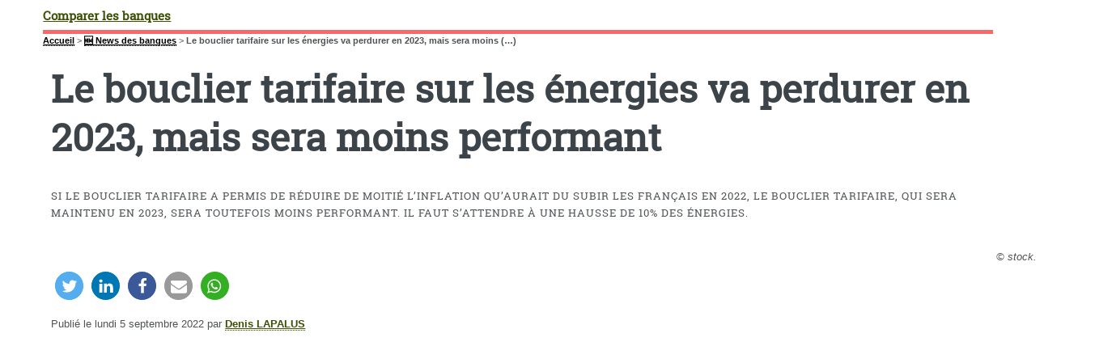

--- FILE ---
content_type: text/html; charset=utf-8
request_url: https://www.jecomparelesbanques.com/news/le-bouclier-tarifaire-sur-les.html
body_size: 14045
content:
<!DOCTYPE HTML><html dir="ltr" lang="fr"><head><meta http-equiv="Content-Type" content="text/html; charset=utf-8" /><meta name="viewport" content="width=device-width, initial-scale=1" /><base href="https://www.jecomparelesbanques.com/" /><title>Le bouclier tarifaire sur les énergies va perdurer en 2023, mais sera moins performant - Comparer les banques</title>
<meta name="description" content="<p>Si le bouclier tarifaire a permis de réduire de moitié l&#8217;inflation qu&#8217;aurait du subir les Français en 2022, le bouclier tarifaire, qui sera maintenu en 2023, sera toutefois moins performant. Il faut s&#8217;attendre à une hausse de 10% des énergies.</p>" />
<style type='text/css'>img.adapt-img{max-width:100%;height:auto;}.adapt-img-wrapper {display:inline-block;max-width:100%;position:relative;background-position:center;background-size:cover;background-repeat:no-repeat;line-height:1px;overflow:hidden}.adapt-img-wrapper.intrinsic{display:block}.adapt-img-wrapper.intrinsic::before{content:'';display:block;height:0;width:100%;}.adapt-img-wrapper.intrinsic img{position:absolute;left:0;top:0;width:100%;height:auto;}.adapt-img-wrapper.loading:not(.loaded){background-size: cover;}@media (min-width:320.5px){.adapt-img-wrapper.intrinsic-desktop{display:block}.adapt-img-wrapper.intrinsic-desktop::before{content:'';display:block;height:0;width:100%;}.adapt-img-wrapper.intrinsic-desktop img{position:absolute;left:0;top:0;width:100%;height:auto;}}.adapt-img-background{width:100%;height:0}@media print{html .adapt-img-wrapper{background:none}}</style>
<!--[if !IE]><!--><script type='text/javascript'>/*<![CDATA[*/var adaptImgDocLength=36715;adaptImgAsyncStyles="picture.adapt-img-wrapper{background-size:0;}";adaptImgLazy=false;(function(){function d(a){var b=document.documentElement;b.className=b.className+" "+a}function f(a){var b=window.onload;window.onload="function"!=typeof window.onload?a:function(){b&&b();a()}}document.createElement("picture");adaptImgLazy&&d("lazy");var a=!1;if("undefined"!==typeof window.performance)a=window.performance.timing,a=(a=~~(adaptImgDocLength/(a.responseEnd-a.connectStart)))&&50>a;else{var c=navigator.connection||navigator.mozConnection||navigator.webkitConnection;"undefined"!==typeof c&&
(a=3==c.type||4==c.type||/^[23]g$/.test(c.type))}a&&d("aislow");var e=function(){var a=document.createElement("style");a.type="text/css";a.innerHTML=adaptImgAsyncStyles;var b=document.getElementsByTagName("style")[0];b.parentNode.insertBefore(a,b);window.matchMedia||window.onbeforeprint||beforePrint()};"undefined"!==typeof jQuery?jQuery(function(){jQuery(window).on('load',e)}):f(e)})();/*]]>*/</script>

<!--<![endif]-->
<link rel="canonical" href="https://www.jecomparelesbanques.com/news/le-bouclier-tarifaire-sur-les.html" />

<meta itemprop="image" content="https://www.jecomparelesbanques.com/IMG/logo/arton17238.jpg">
<meta itemprop="name" content="Le bouclier tarifaire sur les énergies va perdurer en 2023, mais sera moins performant">
<meta itemprop="description" content="Si le bouclier tarifaire a permis de réduire de moitié l&#039;inflation qu&#039;aurait du subir les Français en 2022, le bouclier tarifaire, qui&nbsp;(…)">
<meta http-equiv="last-modified" content="2022-09-05T11:59:22Z" />
<meta itemprop="image" content="https://www.jecomparelesbanques.com/IMG/logo/arton17238.jpg">
<meta itemprop="name" content="Le bouclier tarifaire sur les énergies va perdurer en 2023, mais sera moins performant">
<meta itemprop="description" content="Si le bouclier tarifaire a permis de réduire de moitié l&#039;inflation qu&#039;aurait du subir les Français en 2022, le bouclier tarifaire, qui&nbsp;(…)">
<meta http-equiv="last-modified" content="2022-09-05T11:59:22Z" />
<meta itemprop="image" content="https://www.jecomparelesbanques.com/IMG/logo/arton17238.jpg">
<meta property="og:title" content="Le bouclier tarifaire sur les énergies va perdurer en 2023, mais sera moins performant" />
<meta property="og:image" content="https://www.jecomparelesbanques.com/IMG/logo/arton17238.jpg" />
<meta property="og:description" content="Si le bouclier tarifaire a permis de réduire de moitié l'inflation qu'aurait du subir les Français en 2022, le bouclier tarifaire, qui sera&nbsp;(…)" />
<meta property="og:url" content="https://www.jecomparelesbanques.com/news/le-bouclier-tarifaire-sur-les.html" />
<meta property="og:type" content="article" />
<meta name="twitter:card" content="summary_large_image">
<meta name="twitter:url" content="https://www.jecomparelesbanques.com/news/le-bouclier-tarifaire-sur-les.html">
<meta name="twitter:title" content="Le bouclier tarifaire sur les énergies va perdurer en 2023, mais sera moins performant">
<meta name="twitter:description" content="Si le bouclier tarifaire a permis de réduire de moitié l'inflation qu'aurait du subir les Français en 2022, le bouclier tarifaire, qui sera&nbsp;(…)">
<meta name="twitter:image" content="https://www.jecomparelesbanques.com/IMG/logo/arton17238.jpg">
<meta name="author" content="Mon épargne" />
<meta name="twitter:site" content="@Mon_Epargne">
<meta name="twitter:creator" content="@Mon_Epargne"><meta name="viewport" content="width=device-width, initial-scale=1" />
<link rel='stylesheet' href='local/cache-css/0543f474e4fd3c5acedd005aad069329.css?1739522906' type='text/css' />






<script type='text/javascript'>var var_zajax_content='content';</script><!-- insert_head_css -->
<!-- CS vide -->







<style>
.hide{display:none}
header.major {margin:15px 0 10px 0}
#header .icons{text-align:right;position:absolute;top:0;right:0}
.arbo ol {display:inline-flex;list-style:none;color:black;font-size:1em}
.arbo a {color:black}
.encart {background-color:#f2f4f6}
.buzzbtn{text-align:center;margin-top:10px;}
.buzzbtntxt{margin-bottom:40px;background:#f0f0f0;-moz-box-shadow:6px 6px 0 #a9a9a9;-webkit-box-shadow:6px 6px 0 #a9a9a9;box-shadow:6px 6px 0 #a9a9a9;border:1px solid #d8d8d8;margin-right:7px;padding:20px;}
.audio-tag {border-radius:2px;background:black;color:white;padding:4px 7px;font-size:12px;font-weight:700;letter-spacing:-0.3px;height:10px;line-height:10px;white-space:nowrap;margin-right:6px;z-index:11;display:inline}
table td {vertical-align:middle}
table a {border-bottom:none}
.texteencadre-spip spip {background-color:aliceblue}
.tooltip_me {max-width:300px}
.evtdesc {border:1px solid grey;border-radius:5px;margin-left:10px;padding:5px}
a.ensavplus {display: inline-block;vertical-align: top;
    text-align: center;
    position: relative;
    transition-property: background,border,box-shadow,color,opacity,transform;
    transition-duration: 0.3s;
    -webkit-tap-highlight-color: rgba(0,0,0,0);
    font-size: 16px;
    line-height: 1.20!important;
    font-weight: 600;
    font-style: normal;
    text-transform: uppercase;
    letter-spacing: 0em;
    border-radius: 0.3em;
    padding: 0.8em 1.4em;
    background: #00aeef;
    border-color: transparent;
    color: #ffffff!important;
    box-shadow: 0 0.3em 0.6em rgb(153 153 153 / 75%);}
.button.btnmc {background-color:lightgrey;box-shadow:none;margin-bottom:1em}   
@media (max-width:480px){
#header {display:none}	
}
</style>

<script type='text/javascript' src='local/cache-js/33ea7d223eaa6270158db91c6389ba4a.js?1739522703'></script>










<!-- insert_head -->
<!-- Debut CS -->
<script type="text/javascript"><!--
var cs_prive=window.location.pathname.match(/\/ecrire\/$/)!=null;
jQuery.fn.cs_todo=function(){return this.not('.cs_done').addClass('cs_done');};
if(window.jQuery) {
var cs_sel_jQuery='';
var cs_CookiePlugin="prive/javascript/js.cookie.js";
}
// --></script>

<!-- Fin CS -->






<script async src="https://pagead2.googlesyndication.com/pagead/js/adsbygoogle.js?client=ca-pub-8187178897964238" crossorigin="anonymous"></script><script type="application/ld+json">{"@context": "http://schema.org","@type": "Organization","url": "https://www.mon-epargne-online.com","logo": "https://www.mon-epargne-online.com/design/icon-ft-192-192.png","description": "Mon épargne online : toues les infos pour mon épargne","sameAs": ["https://www.facebook.com/Epargne","https://twitter.com/guideepargne","https://www.instagram.com/guideepargne/","https://www.linkedin.com/company/francetransactions-com/","https://www.youtube.com/user/MonEpargne/videos"],"brand": {"@type": "Brand","name": "Mon épargne online"},"product": {"@type": "Product","name": "Mon épargne online","itemReviewed": {"@type": "Thing","name": "Mon épargne online"},"aggregateRating": {"@type": "AggregateRating","ratingValue": "18.6","bestRating": "20","ratingCount": "1122"}},"datePublished": "2022-09-05 13:37:21","dateModified": "2022-09-05 11:59:22"}</script></head><body class="is-preload"><div id="wrapper"><div id="main"><div class="inner"><header id="header"><div class="accueil">
	 <a rel="start home" href="https://www.jecomparelesbanques.com/" title="Accueil"
	><h1 id="logo_site_spip" class="logo"><img
	src="local/cache-vignettes/L40xH33/siteon0-b3546.png?1739522703" class='spip_logo_left' width='40' height='33'
	alt="" /> <span class="nom_site_spip ">Comparer les banques</span>
		
	</h1> </a>
</div></header><nav class="arbo">
	 
	
	
	 
	

	 
	<a href="https://www.jecomparelesbanques.com/">Accueil</a><span class="divider"> &gt; </span>


<a href="news/">🆕 News des banques</a><span class="divider"> &gt; </span>


<span class="active"><span class="on">Le bouclier tarifaire sur les énergies va perdurer en 2023, mais sera moins&nbsp;(…)</span></span>
</nav><section>
	<header class="main">
		<h1 class="titre ">Le bouclier tarifaire sur les énergies va perdurer en 2023, mais sera moins performant</h1>
		
		<p class="chapo"><p>Si le bouclier tarifaire a permis de réduire de moitié l&#8217;inflation qu&#8217;aurait du subir les Français en 2022, le bouclier tarifaire, qui sera maintenu en 2023, sera toutefois moins performant. Il faut s&#8217;attendre à une hausse de 10% des énergies.</p></p>
		<div class="image featured"><picture class="adapt-img-wrapper c4129957361 jpg" style="background-image:url([data-uri])">
<!--[if IE 9]><video style="display: none;"><![endif]--><source media="(-webkit-min-device-pixel-ratio: 2), (min-resolution: 2dppx)" srcset="local/adapt-img/160/20x/IMG/logo/arton17238.jpg?1739862159 320w, local/adapt-img/320/20x/IMG/logo/arton17238.jpg?1739862159 640w, local/adapt-img/480/20x/IMG/logo/arton17238.jpg?1739862159 960w, local/adapt-img/640/20x/IMG/logo/arton17238.jpg?1739862160 1280w, local/adapt-img/960/20x/IMG/logo/arton17238.jpg?1739862160 1920w, local/adapt-img/1280/20x/IMG/logo/arton17238.jpg?1739862160 2560w" sizes="(min-width: 1280px) 1280px, 100vw" type="image/jpeg"><source media="(-webkit-min-device-pixel-ratio: 1.5), (min-resolution: 1.5dppx)" srcset="local/adapt-img/160/15x/IMG/logo/arton17238.jpg?1739862159 240w, local/adapt-img/320/15x/IMG/logo/arton17238.jpg?1739862159 480w, local/adapt-img/480/15x/IMG/logo/arton17238.jpg?1739862159 720w, local/adapt-img/640/15x/IMG/logo/arton17238.jpg?1739862160 960w, local/adapt-img/960/15x/IMG/logo/arton17238.jpg?1739862160 1440w, local/adapt-img/1280/15x/IMG/logo/arton17238.jpg?1739862160 1920w" sizes="(min-width: 1280px) 1280px, 100vw" type="image/jpeg"><!--[if IE 9]></video><![endif]-->
<img src='local/adapt-img/1280/10x/IMG/logo/arton17238.jpg?1739862160' class='adapt-img spip_logo' width='1280' height='640'
	alt="" srcset='local/adapt-img/160/10x/IMG/logo/arton17238.jpg?1739862159 160w, local/adapt-img/320/10x/IMG/logo/arton17238.jpg?1739862159 320w, local/adapt-img/480/10x/IMG/logo/arton17238.jpg?1739862159 480w, local/adapt-img/640/10x/IMG/logo/arton17238.jpg?1739862160 640w, local/adapt-img/960/10x/IMG/logo/arton17238.jpg?1739862160 960w, local/adapt-img/1280/10x/IMG/logo/arton17238.jpg?1739862160 1280w' sizes='(min-width: 1280px) 1280px, 100vw' /></picture><figcaption>&copy; stock.adobe.com</figcaption></div>
		<div class="ShariffSC">
	<div class="shariff shariff-align-flex-start shariff-widget-align-flex-start" style="display:none">
		<ul class="shariff-buttons theme-round orientation-horizontal buttonsize-medium">
			<li class="shariff-button twitter shariff-nocustomcolor" style="background-color:#32bbf5">
		
				<a href="https://twitter.com/share?url=https://www.jecomparelesbanques.com/news/le-bouclier-tarifaire-sur-les.html&amp;text=Le bouclier tarifaire sur les &eacute;nergies va perdurer en 2023, mais sera moins performant&amp;via=Mon_Epargne" title="Partager sur Twitter" aria-label="Partager sur Twitter" role="button" rel="noopener nofollow" class="shariff-link" style="background-color:#55acee;color:#fff" target="_blank">
					<span class="shariff-icon" style=""><svg width="32px" height="20px" xmlns="http://www.w3.org/2000/svg" viewBox="0 0 30 32"><path fill="#55acee" d="M29.7 6.8q-1.2 1.8-3 3.1 0 0.3 0 0.8 0 2.5-0.7 4.9t-2.2 4.7-3.5 4-4.9 2.8-6.1 1q-5.1 0-9.3-2.7 0.6 0.1 1.5 0.1 4.3 0 7.6-2.6-2-0.1-3.5-1.2t-2.2-3q0.6 0.1 1.1 0.1 0.8 0 1.6-0.2-2.1-0.4-3.5-2.1t-1.4-3.9v-0.1q1.3 0.7 2.8 0.8-1.2-0.8-2-2.2t-0.7-2.9q0-1.7 0.8-3.1 2.3 2.8 5.5 4.5t7 1.9q-0.2-0.7-0.2-1.4 0-2.5 1.8-4.3t4.3-1.8q2.7 0 4.5 1.9 2.1-0.4 3.9-1.5-0.7 2.2-2.7 3.4 1.8-0.2 3.5-0.9z"></path></svg></span>
				</a>
			</li>
			<li class="shariff-button linkedin shariff-nocustomcolor" style="background-color:#1488bf">
				<a href="https://www.linkedin.com/shareArticle?mini=true&amp;url=https://www.jecomparelesbanques.com/news/le-bouclier-tarifaire-sur-les.html&amp;title=" title="Partager sur LinkedIn" aria-label="Partager sur LinkedIn" role="button" rel="noopener nofollow" class="shariff-link" style="background-color:#0077b5; color:#fff" target="_blank"><span class="shariff-icon" style=""><svg width="32px" height="20px" xmlns="http://www.w3.org/2000/svg" viewBox="0 0 27 32"><path fill="#0077b5" d="M6.2 11.2v17.7h-5.9v-17.7h5.9zM6.6 5.7q0 1.3-0.9 2.2t-2.4 0.9h0q-1.5 0-2.4-0.9t-0.9-2.2 0.9-2.2 2.4-0.9 2.4 0.9 0.9 2.2zM27.4 18.7v10.1h-5.9v-9.5q0-1.9-0.7-2.9t-2.3-1.1q-1.1 0-1.9 0.6t-1.2 1.5q-0.2 0.5-0.2 1.4v9.9h-5.9q0-7.1 0-11.6t0-5.3l0-0.9h5.9v2.6h0q0.4-0.6 0.7-1t1-0.9 1.6-0.8 2-0.3q3 0 4.9 2t1.9 6z"></path></svg></span>
				</a>
			</li>
			<li class="shariff-button facebook shariff-nocustomcolor" style="background-color:#4273c8">
				<a href="https://www.facebook.com/sharer/sharer.php?u=https://www.jecomparelesbanques.com/news/le-bouclier-tarifaire-sur-les.html" title="Partager sur Facebook" aria-label="Partager sur Facebook" role="button" rel="nofollow" class="shariff-link" style="background-color:#3b5998;color:#fff" target="_blank"><span class="shariff-icon" style=""><svg width="32px" height="20px" xmlns="http://www.w3.org/2000/svg" viewBox="0 0 18 32"><path fill="#3b5998" d="M17.1 0.2v4.7h-2.8q-1.5 0-2.1 0.6t-0.5 1.9v3.4h5.2l-0.7 5.3h-4.5v13.6h-5.5v-13.6h-4.5v-5.3h4.5v-3.9q0-3.3 1.9-5.2t5-1.8q2.6 0 4.1 0.2z"></path></svg></span>
				</a>
			</li>
			<li class="shariff-button mailto shariff-nocustomcolor" style="background-color:#a8a8a8">
				<a href="mailto:?body=Si le bouclier tarifaire a permis de réduire de moitié l&#8217;inflation qu&#8217;aurait du subir les Français en 2022, le bouclier tarifaire, qui sera maintenu en 2023, sera toutefois moins performant. Il faut s&#8217;attendre à une hausse de 10% des énergies. https://www.jecomparelesbanques.com/news/le-bouclier-tarifaire-sur-les.html&amp;subject=A lire sur https://www.jecomparelesbanques.com - Le bouclier tarifaire sur les énergies va perdurer en 2023, mais sera moins performant" title="Envoyer cet article par courriel" aria-label="Envoyer cet article par courriel" role="button" rel="noopener nofollow" class="shariff-link" style="; background-color:#999; color:#fff"><span class="shariff-icon" style=""><svg width="32px" height="20px" xmlns="http://www.w3.org/2000/svg" viewBox="0 0 32 32"><path fill="#999" d="M32 12.7v14.2q0 1.2-0.8 2t-2 0.9h-26.3q-1.2 0-2-0.9t-0.8-2v-14.2q0.8 0.9 1.8 1.6 6.5 4.4 8.9 6.1 1 0.8 1.6 1.2t1.7 0.9 2 0.4h0.1q0.9 0 2-0.4t1.7-0.9 1.6-1.2q3-2.2 8.9-6.1 1-0.7 1.8-1.6zM32 7.4q0 1.4-0.9 2.7t-2.2 2.2q-6.7 4.7-8.4 5.8-0.2 0.1-0.7 0.5t-1 0.7-0.9 0.6-1.1 0.5-0.9 0.2h-0.1q-0.4 0-0.9-0.2t-1.1-0.5-0.9-0.6-1-0.7-0.7-0.5q-1.6-1.1-4.7-3.2t-3.6-2.6q-1.1-0.7-2.1-2t-1-2.5q0-1.4 0.7-2.3t2.1-0.9h26.3q1.2 0 2 0.8t0.9 2z"></path></svg></span>
				</a>
			</li>
			<li class="shariff-button mailto shariff-nocustomcolor" style="background-color:#5cbe4a">
				<a href="https://api.whatsapp.com/send?text= https://www.jecomparelesbanques.com/news/le-bouclier-tarifaire-sur-les.html" rolee="button" rel="noopener nofollow" class="shariff-link" style="; background-color:#34af23; color:#fff">
					<span class="shariff-icon" style=""><svg width="32px" height="20px" xmlns="http://www.w3.org/2000/svg" viewBox="0 0 32 32"><path fill="#34af23" d="M17.6 17.4q0.2 0 1.7 0.8t1.6 0.9q0 0.1 0 0.3 0 0.6-0.3 1.4-0.3 0.7-1.3 1.2t-1.8 0.5q-1 0-3.4-1.1-1.7-0.8-3-2.1t-2.6-3.3q-1.3-1.9-1.3-3.5v-0.1q0.1-1.6 1.3-2.8 0.4-0.4 0.9-0.4 0.1 0 0.3 0t0.3 0q0.3 0 0.5 0.1t0.3 0.5q0.1 0.4 0.6 1.6t0.4 1.3q0 0.4-0.6 1t-0.6 0.8q0 0.1 0.1 0.3 0.6 1.3 1.8 2.4 1 0.9 2.7 1.8 0.2 0.1 0.4 0.1 0.3 0 1-0.9t0.9-0.9zM14 26.9q2.3 0 4.3-0.9t3.6-2.4 2.4-3.6 0.9-4.3-0.9-4.3-2.4-3.6-3.6-2.4-4.3-0.9-4.3 0.9-3.6 2.4-2.4 3.6-0.9 4.3q0 3.6 2.1 6.6l-1.4 4.2 4.3-1.4q2.8 1.9 6.2 1.9zM14 2.2q2.7 0 5.2 1.1t4.3 2.9 2.9 4.3 1.1 5.2-1.1 5.2-2.9 4.3-4.3 2.9-5.2 1.1q-3.5 0-6.5-1.7l-7.4 2.4 2.4-7.2q-1.9-3.2-1.9-6.9 0-2.7 1.1-5.2t2.9-4.3 4.3-2.9 5.2-1.1z"></path></svg>
					</span>
				</a>
			</li>
		</ul>
	</div>
</div>
	</header>
	<p class="info-publi">
					Publié le <time itemprop="dateModified" datetime="2022-09-05T13:37:21Z">lundi 5 septembre 2022</time><span class="auteurs" itemprop="author" itemscope itemtype="https://schema.org/Person"> par  <span class="vcard author"><a class="url fn spip_in" href="denis-lapalus.html">Denis LAPALUS</a></span></span>
					
	</p>
	
	<!-- Erreur -->
	<div class="texte "><p>Afin de couper court au climat anxiogène actuel, sur les futures hausses des prix de l&#8217;énergie, le gouvernement affirme une nouvelle fois que le bouclier tarifaire sera bien reconduit en 2023. Toutefois, il ne sera pas aussi efficace, et devrait laisser permettre une hausse des prix de l&#8217;énergie, afin que le retour au monde réel soit possible.<br class='autobr' />
&#171;&nbsp;<i>Sans le bouclier tarifaire, l&#8217;augmentation des tarifs du gaz et de l&#8217;électricité serait d&#8217;au moins 100&nbsp;% l&#8217;année prochaine&nbsp;! Soit une hausse de 120 euros en moyenne par mois et par ménage </i>&nbsp;&#187;, a assuré le ministre de l&#8217;économie, Bruno Le Maire, jeudi dans Les Echos.</p>
<h2 class="spip">Prolongement du bouclier tarifaire en 2023</h2>
<p>Le ministre délégué aux comptes publics, Gabriel Attal, a annoncé, samedi 3 septembre sur France Inter, que le gouvernement allait &#171;&nbsp;<i>maintenir un système de bouclier en 2023</i>&nbsp;&#187; pour faire face à la flambée des prix de l&#8217;énergie. &#171;&nbsp;<i>Nous allons continuer à protéger les Français et leur pouvoir d&#8217;achat</i>&nbsp;&#187;, a ajouté le ministre.</p>
<p></p>
<div class="lienaussi">
À lire aussi&nbsp;:&nbsp;???? <a href='https://www.francetransactions.com/actus/news-finances/cout-du-bouclier-tarifaire-energetique-24-milliards-d-euros-sur-un-an.html' title="Coût du bouclier tarifaire énergétique : 24 milliards d'euros sur un an" target="_blank">Coût du bouclier tarifaire énergétique&nbsp;: 24 milliards d&#8217;euros sur un an</a>
</div>
<p><br class='autobr' />
En place depuis l&#8217;automne 2021, cet ensemble de mesures a permis d&#8217;atténuer l&#8217;impact de l&#8217;inflation sur les ménages&nbsp;: le gel des tarifs réglementés du gaz à leur niveau d&#8217;octobre 2021&nbsp;; le plafonnement de l&#8217;augmentation des tarifs réglementés de vente de l&#8217;électricité, qui s&#8217;est traduit par une hausse de 4&nbsp;% seulement sur l&#8217;année&nbsp;; enfin, la remise à la pompe, qui passe ce jeudi de 18 à 30 centimes le litre.</p>
<p></p>
<div class="encart" style="display:flow-root"><h2 class="spip">Le bouclier tarifaire énergétique vous a évité des hausses de tarifs de 7,8 fois plus élevées pour l&#8217;électricité, de 3 fois pour le gaz</h2><div class="logo_article" itemprop="image" itemscope itemtype="http://schema.org/ImageObject"><figure><a href='https://www.francetransactions.com/actus/actualites-socio-economiques/le-bouclier-tarifaire-energetique-vous-a-evite-des-hausses-de-tarifs-de-7-8.html' title="Le bouclier tarifaire énergétique vous a évité des hausses de tarifs de 7,8 fois plus élevées pour l'électricité, de 3 fois pour le gaz"><picture style='padding:0;padding-bottom:50%' class='conteneur_image_responsive_h'></picture></a><figcaption>Le bouclier tarifaire énergétique vous a évité des hausses de tarifs de 7,8 fois plus élevées pour l&#8217;électricité, de 3 fois pour le gaz (c) FranceTransactions.com/stock.adobe.com</figcaption></figure></div><div class="encart-texte"><a href='https://www.francetransactions.com/actus/actualites-socio-economiques/le-bouclier-tarifaire-energetique-vous-a-evite-des-hausses-de-tarifs-de-7-8.html' title="Le bouclier tarifaire énergétique vous a évité des hausses de tarifs de 7,8 fois plus élevées pour l'électricité, de 3 fois pour le gaz">En France, les hausses de prix de l&#8217;électricité et du gaz sont payées par les impôts. L&#8217;Etat a mis en place un bouclier tarifaire, très efficace, qui permet aux Français de ne pas connaître les envolées de tarifs, tels que subis dans nos pays voisins.</a></div></div>
<p><br class='autobr' />
Entre le deuxième trimestre 2021 et le deuxième trimestre 2022, période visée par l&#8217;étude, &#171;&nbsp;<i>la hausse des prix de l&#8217;énergie (gaz, électricité et produits pétroliers) a contribué à 3,1 points d&#8217;inflation sur un total de 5,3&nbsp;% </i>&nbsp;&#187;, selon l&#8217;Institut national de la statistique. Sans ces mesures, &#171;&nbsp;<i>l&#8217;inflation entre les deuxièmes trimestres de 2021 et 2022 aurait été de 3,1 points plus élevée</i>&nbsp;&#187;.</p>
<p></p>
<div class="encart" style="display:flow-root"><h2 class="spip">Prix du Gaz&nbsp;: +105% en seulement 10 mois, le bouclier tarifaire fait le job pour les clients d&#8217;Engie</h2><div class="logo_article" itemprop="image" itemscope itemtype="http://schema.org/ImageObject"><figure><a href='https://www.francetransactions.com/actus/actualites-socio-economiques/prix-du-gaz-105-depuis-le-1er-octobre-2021-le-bouclier-tarifaire-fait-le-job.html' title="Prix du Gaz : +105% en seulement 10 mois, le bouclier tarifaire fait le job pour les clients d'Engie"><picture style='padding:0;padding-bottom:50%' class='conteneur_image_responsive_h'></picture></a><figcaption>Prix du Gaz&nbsp;: +105% depuis le 1er octobre 2021 (c) FranceTransactions.com/stock.adobe.com</figcaption></figure></div><div class="encart-texte"><a href='https://www.francetransactions.com/actus/actualites-socio-economiques/prix-du-gaz-105-depuis-le-1er-octobre-2021-le-bouclier-tarifaire-fait-le-job.html' title="Prix du Gaz : +105% en seulement 10 mois, le bouclier tarifaire fait le job pour les clients d'Engie">Heureux les abonnés bénéficiant des tarifs réglementés d&#8217;Engie. Ils ont eu le nez creux et n&#8217;ont pas suivi les conseils pour faire des économies, alors que tout le monde leur disait de changer de fournisseur pour payer moins cher... Avant la crise énergétique.</a></div></div>
<p><br class='autobr' />
&#171;&nbsp;<i>Nous bloquerons à un certain niveau d&#8217;augmentation</i>&nbsp;&#187;, a expliqué Gabriel Attal, en précisant que &#171;&nbsp;<i> les arbitrages définitifs doivent être rendus dans les prochains jours</i>&nbsp;&#187;. &#171;&nbsp;<i>Mais on va maintenir un système protecteur [pour les concitoyens] et pour le pouvoir d&#8217;achat </i>&nbsp;&#187;, a-t-il ajouté. Le ministre a toutefois souligné &#171;&nbsp;<i> Dépenser sans compter, à la fin, c&#8217;est taxer pour rembourser, et ça, on veut l&#8217;éviter aux Français, donc on est passé du &#8220;quoiqu&#8217;il en coûte&#8221; au &#8220;combien ça coûte&#8221;. On est obligés de faire des arbitrages et de prendre des décisions qui, quand elles sont coûteuses pour les finances publiques, doivent être le plus efficace possible, ce qui ne veut pas dire qu&#8217;il ne peut pas y avoir une part d&#8217;effort.</i>&nbsp;&#187;</p></div>
	
	
	<h2 class="spip">Avis</h2>
	<div itemscope itemtype="http://schema.org/Review" class="pos_30">
	<div class="pavsf bgvert">
		<span style="font-weight:700" itemprop="itemReviewed" itemscope itemtype="http://schema.org/Thing">Vos avis : <span itemprop="name">Le bouclier tarifaire sur les énergies va perdurer en 2023, mais sera moins performant</span></span>	
		
		Notation : /5
	</div>
</div>
		<a href="/news/le-bouclier-tarifaire-sur-les.html#forum" name="forum" id="forum"></a>	
</section></div></div><div id="sidebar" class="inactive"><div class="inner"><section id="search" class="alt">
	<form action="spip.php?page=recherche" method="get">
	<input name="page" value="recherche" type="hidden"
>
	
		<input class="search text" name="recherche" id="recherche" accesskey="4" placeholder="Chercher" type="search" />
	</form>
</section>
<nav id="menu">
	<ul>
		<li><a class="accueil" href="https://www.jecomparelesbanques.com">Accueil</a></li>
	
		
		
			
			
			
			
			
			
		<li>
			
			 
			<span class="opener on active">&#127381; News des banques</span>
			<ul>
				<li><a href="news/societe-generale-retour-des-salaries-au-bureau-4-jours-par-semaine.html">Société Générale : retour des salariés au...</a></li>

	<li><a href="news/bnp-paribas-derniers-jours-pour-l-offre-speciale-etudiant-jusqu-a-165-euros-d.html">BNP Paribas, derniers jours pour l’offre...</a></li>

	<li><a href="news/epargne-en-bitcoin-bitstack-propose-1-de-cashback-en-btc-sur-toutes-vos.html">Épargne en Bitcoin : Bitstack propose 1% de...</a></li>

	<li><a href="news/revolut.html">Revolut</a></li>

	<li><a href="news/sumeria-le-taux-de-remuneration-du-compte-courant-remunere-baisse-a-compter-du.html">Sumeria : le taux de rémunération du compte...</a></li>

	<li><a href="news/suede-la-garantie-des-depots-bancaires-en-hausse-de-9-52-a-1-150-000-sek.html">Suède : la garantie des dépôts bancaires en...</a></li>

	<li><a href="news/shine-continue-de-briller-elu-service-client-de-l-annee-2026-pour-la-3e-annee.html">Shine continue de briller : élu Service Client...</a></li>				<li>
		<a href="news/rss/">RSS</a>
		<ul>
			 <li><a href="news/rss/scpi-en-assurance-vie.html">SCPI en Assurance-Vie</a></li>

	<li><a href="news/rss/livret-epargne-offres.html">Livret Epargne : Offres promotionnelles en cours</a></li>

	<li><a href="news/rss/rci-banque.html">RCI Banque</a></li>

	<li><a href="news/rss/serrurerie-gare-a-l-entreprise.html">Serrurerie : gare à l’entreprise fantôme !</a></li>

	<li><a href="news/rss/la-bourse-de-paris-accelere-et.html">La Bourse de Paris accélère et prend brièvement...</a></li>

	<li><a href="news/rss/immobilier-les-charges-de.html">Immobilier : les charges de copropriété en...</a></li>

	<li><a href="news/rss/quand-les-frais-de-tenue-de-compte.html">Quand les frais de tenue de compte absorbent...</a></li>					</ul>
	</li>			</ul>
		</li>
		
		
			
			
			
			
			
		<li>
			
			 
			<span class="opener">&#127942; Comparatifs</span>
			<ul>
				<li><a href="comparatifs/quelle-est-la-meilleure-banque.html">Quelle est la meilleure banque pour un...</a></li>

	<li><a href="comparatifs/quelles-sont-les-conditions-de.html">Quelles sont les conditions de revenus minimum...</a></li>

	<li><a href="comparatifs/je-suis-etudiant-quelle-banque-est.html">Quelle est la meilleure banque quand on est...</a></li>

	<li><a href="comparatifs/quelle-est-la-meilleure-banque-a.html">Quelle est la meilleure banque à réseaux ?</a></li>

	<li><a href="comparatifs/banque-100-en-ligne-la-meilleure.html">Banque 100% en ligne : la meilleure banque est ...</a></li>

	<li><a href="comparatifs/je-suis-fonctionnaire-quelle.html">Je suis fonctionnaire, quelle banque m’accordera</a></li>

	<li><a href="comparatifs/quelle-est-la-meilleure-banque-5929.html">Quelle est la meilleure banque pour les jeunes ?</a></li>							</ul>
		</li>
		
		
			
			
			
			
			
		<li>
			
			 
			<span class="opener">&#127963;️ Banques</span>
			<ul>
				<li><a href="banques/bforbank.html">BFORBANK</a></li>

	<li><a href="banques/nickel.html">NICKEL</a></li>

	<li><a href="banques/qonto.html">QONTO</a></li>

	<li><a href="banques/morning.html">MORNING</a></li>

	<li><a href="banques/n26.html">N26</a></li>

	<li><a href="banques/revolut.html">REVOLUT</a></li>

	<li><a href="banques/soon.html">AXA BANQUE (ex SOON)</a></li>							</ul>
		</li>
		
		
			
			
			
			
		<li>
			
			 
			<span class="opener">&#128200; Crédits</span>
			<ul>
				<li><a href="credits/credit-immobilier-taux-fixe.html">Crédit immobilier Taux Fixe</a></li>

	<li><a href="credits/credit-conso.html">Crédit conso</a></li>							</ul>
		</li>
		
		
			
			
			
			
			
		<li>
			
			 
			<span class="opener">❓ Le saviez-vous&nbsp;?</span>
			<ul>
				<li><a href="le-saviez-vous/facile-de-changer-de-banque-cas.html">Facile de changer de banque ? Cas concret avec...</a></li>

	<li><a href="le-saviez-vous/assurance-moyens-de-paiement-elle.html">Assurance moyens de paiement : elle ne sert à...</a></li>

	<li><a href="le-saviez-vous/part-des-frais-bancaires-dans-le.html">Part des frais bancaires dans le budget des...</a></li>

	<li><a href="le-saviez-vous/frais-de-tenue-de-compte.html">Frais de tenue de compte</a></li>

	<li><a href="le-saviez-vous/assurance-emprunteur-une-liberte.html">Assurance emprunteur : une liberté de choix...</a></li>

	<li><a href="le-saviez-vous/changer-de-banque-est-plus-simple.html">Changer de banque est plus simple et gratuit</a></li>

	<li><a href="le-saviez-vous/les-frais-bancaires-sont-plafonnes.html">Les frais bancaires sont plafonnés</a></li>							</ul>
		</li>
		
	
	</ul>
	
</nav><footer id="footer"><p class="copyright"> <a href="spip.php?page=login&amp;url=%2Fnews%2Fle-bouclier-tarifaire-sur-les.html" rel="nofollow" class='login_modal'>Se connecter</a> |  <a href="a-propos/mentions-legales.html" title="Mentions légales">Mentions légales</a>| <a href="a-propos/methodologie-de-comparaison.html" title="Méthodologie de comparaison">Méthodologie de comparaison</a>| <a href="a-propos/qui-sommes-nous.html" title="Qui sommes-nous&nbsp;?">Qui sommes-nous&nbsp;?</a>| <a href="a-propos/nous-contacter.html" title="Nous contacter">Nous contacter</a>| <a href="a-propos/cookies.html" title="Cookies">Cookies</a>| <a href="a-propos/rgpd.html" title="RGPD">RGPD</a><p>Mon Epargne Online.</p><p> 2015-2026  &mdash; Comparer les banques</p></p><script id="loadCSS">!function(t){"use strict";t.loadCSS||(t.loadCSS=function(){});var e=loadCSS.relpreload={};if(e.support=function(){var e;try{e=t.document.createElement("link").relList.supports("preload")}catch(t){e=!1}return function(){return e}}(),e.bindMediaToggle=function(t){function e(){t.media=a}var a=t.media||"all";t.addEventListener?t.addEventListener("load",e):t.attachEvent&&t.attachEvent("onload",e),setTimeout(function(){t.rel="stylesheet",t.media="only x"}),setTimeout(e,3e3)},e.poly=function(){if(!e.support())for(var a=t.document.getElementsByTagName("link"),n=0;n<a.length;n++){var o=a[n];"preload"!==o.rel||"style"!==o.getAttribute("as")||o.getAttribute("data-loadcss")||(o.setAttribute("data-loadcss",!0),e.bindMediaToggle(o))}},!e.support()){e.poly();var a=t.setInterval(e.poly,500);t.addEventListener?t.addEventListener("load",function(){e.poly(),t.clearInterval(a)}):t.attachEvent&&t.attachEvent("onload",function(){e.poly(),t.clearInterval(a)})}"undefined"!=typeof exports?exports.loadCSS=loadCSS:t.loadCSS=loadCSS}("undefined"!=typeof global?global:this);</script><link rel="preload" as="style" onload="this.onload=null;this.rel='stylesheet'" id="shariffcss-css" data-push-id="shariffcss" href="/design/css/shariff.min.css" type="text/css" media="all" /><noscript><link rel='stylesheet' data-push-id='shariffcss' id='shariffcss' href='/design/css/shariff.min.css' type='text/css' media='all'></noscript></footer></div></div></div></body></html>


--- FILE ---
content_type: text/html; charset=utf-8
request_url: https://www.google.com/recaptcha/api2/aframe
body_size: 266
content:
<!DOCTYPE HTML><html><head><meta http-equiv="content-type" content="text/html; charset=UTF-8"></head><body><script nonce="mVsZvMAyytH26OlILbuqng">/** Anti-fraud and anti-abuse applications only. See google.com/recaptcha */ try{var clients={'sodar':'https://pagead2.googlesyndication.com/pagead/sodar?'};window.addEventListener("message",function(a){try{if(a.source===window.parent){var b=JSON.parse(a.data);var c=clients[b['id']];if(c){var d=document.createElement('img');d.src=c+b['params']+'&rc='+(localStorage.getItem("rc::a")?sessionStorage.getItem("rc::b"):"");window.document.body.appendChild(d);sessionStorage.setItem("rc::e",parseInt(sessionStorage.getItem("rc::e")||0)+1);localStorage.setItem("rc::h",'1768917820400');}}}catch(b){}});window.parent.postMessage("_grecaptcha_ready", "*");}catch(b){}</script></body></html>